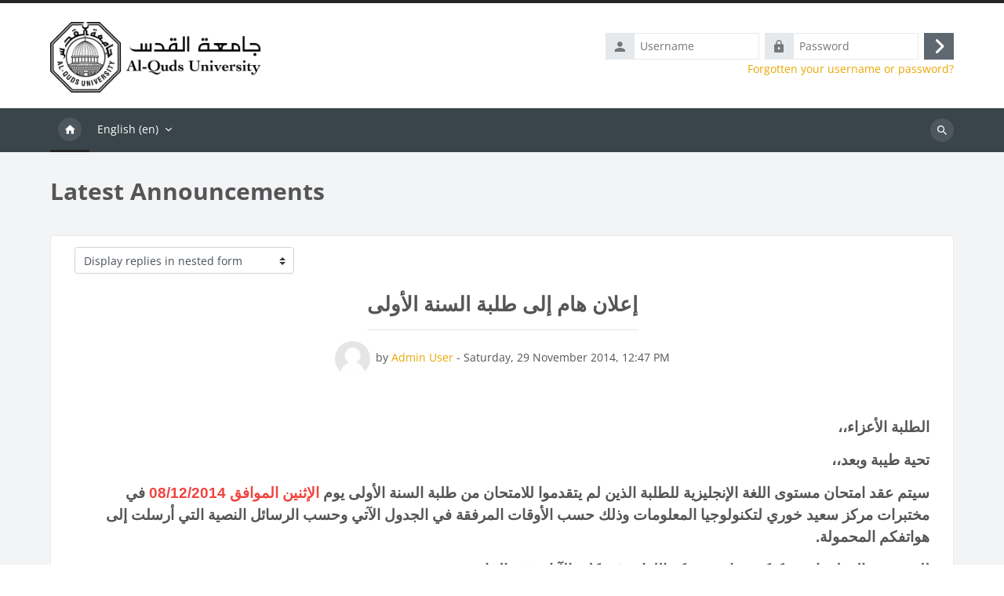

--- FILE ---
content_type: text/html; charset=utf-8
request_url: https://eclass.alquds.edu/mod/forum/discuss.php?d=2494&parent=6965
body_size: 10514
content:
<!DOCTYPE html>

<html  dir="ltr" lang="en" xml:lang="en">
<head>
    <title>E-Class: إعلان هام إلى طلبة السنة الأولى | E-Class</title>
    <link rel="shortcut icon" href="https://eclass.alquds.edu/pluginfile.php/1/core_admin/favicon/64x64/1767487913/favicon%281%29.png" />
    <!-- Global site tag (gtag.js) - Google Analytics -->
    <script async src="https://www.googletagmanager.com/gtag/js?id=G-Y0MZE127M4"></script>
    <script>
      window.dataLayer = window.dataLayer || [];
      function gtag(){dataLayer.push(arguments);}
      gtag('js', new Date());
      gtag('set', {
        
      });
      gtag('config', 'G-Y0MZE127M4');
    </script>
<meta http-equiv="Content-Type" content="text/html; charset=utf-8" />
<meta name="keywords" content="moodle, E-Class: إعلان هام إلى طلبة السنة الأولى | E-Class" />
<link rel="stylesheet" type="text/css" href="https://eclass.alquds.edu/theme/yui_combo.php?rollup/3.18.1/yui-moodlesimple-min.css" /><script id="firstthemesheet" type="text/css">/** Required in order to fix style inclusion problems in IE with YUI **/</script><link rel="stylesheet" type="text/css" href="https://eclass.alquds.edu/theme/styles.php/lambda2/1767487913_1/all" />
<link rel="stylesheet" type="text/css" href="https://eclass.alquds.edu/filter/syntaxhighlighter/styles/atom-one-light.min.css" />
<script>
//<![CDATA[
var M = {}; M.yui = {};
M.pageloadstarttime = new Date();
M.cfg = {"wwwroot":"https:\/\/eclass.alquds.edu","apibase":"https:\/\/eclass.alquds.edu\/r.php\/api","homeurl":{},"sesskey":"V0bCBYzDdB","sessiontimeout":"3600","sessiontimeoutwarning":1200,"themerev":"1767487913","slasharguments":1,"theme":"lambda2","iconsystemmodule":"core\/icon_system_fontawesome","jsrev":"1767487913","admin":"admin","svgicons":true,"usertimezone":"Asia\/Hebron","language":"en","courseId":1,"courseContextId":2,"contextid":7821,"contextInstanceId":4669,"langrev":1768442764,"templaterev":"1767487913","siteId":1,"userId":0};var yui1ConfigFn = function(me) {if(/-skin|reset|fonts|grids|base/.test(me.name)){me.type='css';me.path=me.path.replace(/\.js/,'.css');me.path=me.path.replace(/\/yui2-skin/,'/assets/skins/sam/yui2-skin')}};
var yui2ConfigFn = function(me) {var parts=me.name.replace(/^moodle-/,'').split('-'),component=parts.shift(),module=parts[0],min='-min';if(/-(skin|core)$/.test(me.name)){parts.pop();me.type='css';min=''}
if(module){var filename=parts.join('-');me.path=component+'/'+module+'/'+filename+min+'.'+me.type}else{me.path=component+'/'+component+'.'+me.type}};
YUI_config = {"debug":false,"base":"https:\/\/eclass.alquds.edu\/lib\/yuilib\/3.18.1\/","comboBase":"https:\/\/eclass.alquds.edu\/theme\/yui_combo.php?","combine":true,"filter":null,"insertBefore":"firstthemesheet","groups":{"yui2":{"base":"https:\/\/eclass.alquds.edu\/lib\/yuilib\/2in3\/2.9.0\/build\/","comboBase":"https:\/\/eclass.alquds.edu\/theme\/yui_combo.php?","combine":true,"ext":false,"root":"2in3\/2.9.0\/build\/","patterns":{"yui2-":{"group":"yui2","configFn":yui1ConfigFn}}},"moodle":{"name":"moodle","base":"https:\/\/eclass.alquds.edu\/theme\/yui_combo.php?m\/1767487913\/","combine":true,"comboBase":"https:\/\/eclass.alquds.edu\/theme\/yui_combo.php?","ext":false,"root":"m\/1767487913\/","patterns":{"moodle-":{"group":"moodle","configFn":yui2ConfigFn}},"filter":null,"modules":{"moodle-core-actionmenu":{"requires":["base","event","node-event-simulate"]},"moodle-core-chooserdialogue":{"requires":["base","panel","moodle-core-notification"]},"moodle-core-maintenancemodetimer":{"requires":["base","node"]},"moodle-core-lockscroll":{"requires":["plugin","base-build"]},"moodle-core-notification":{"requires":["moodle-core-notification-dialogue","moodle-core-notification-alert","moodle-core-notification-confirm","moodle-core-notification-exception","moodle-core-notification-ajaxexception"]},"moodle-core-notification-dialogue":{"requires":["base","node","panel","escape","event-key","dd-plugin","moodle-core-widget-focusafterclose","moodle-core-lockscroll"]},"moodle-core-notification-alert":{"requires":["moodle-core-notification-dialogue"]},"moodle-core-notification-confirm":{"requires":["moodle-core-notification-dialogue"]},"moodle-core-notification-exception":{"requires":["moodle-core-notification-dialogue"]},"moodle-core-notification-ajaxexception":{"requires":["moodle-core-notification-dialogue"]},"moodle-core-dragdrop":{"requires":["base","node","io","dom","dd","event-key","event-focus","moodle-core-notification"]},"moodle-core-event":{"requires":["event-custom"]},"moodle-core-blocks":{"requires":["base","node","io","dom","dd","dd-scroll","moodle-core-dragdrop","moodle-core-notification"]},"moodle-core-handlebars":{"condition":{"trigger":"handlebars","when":"after"}},"moodle-core_availability-form":{"requires":["base","node","event","event-delegate","panel","moodle-core-notification-dialogue","json"]},"moodle-course-categoryexpander":{"requires":["node","event-key"]},"moodle-course-management":{"requires":["base","node","io-base","moodle-core-notification-exception","json-parse","dd-constrain","dd-proxy","dd-drop","dd-delegate","node-event-delegate"]},"moodle-course-dragdrop":{"requires":["base","node","io","dom","dd","dd-scroll","moodle-core-dragdrop","moodle-core-notification","moodle-course-coursebase","moodle-course-util"]},"moodle-course-util":{"requires":["node"],"use":["moodle-course-util-base"],"submodules":{"moodle-course-util-base":{},"moodle-course-util-section":{"requires":["node","moodle-course-util-base"]},"moodle-course-util-cm":{"requires":["node","moodle-course-util-base"]}}},"moodle-form-dateselector":{"requires":["base","node","overlay","calendar"]},"moodle-form-shortforms":{"requires":["node","base","selector-css3","moodle-core-event"]},"moodle-question-chooser":{"requires":["moodle-core-chooserdialogue"]},"moodle-question-searchform":{"requires":["base","node"]},"moodle-availability_completion-form":{"requires":["base","node","event","moodle-core_availability-form"]},"moodle-availability_date-form":{"requires":["base","node","event","io","moodle-core_availability-form"]},"moodle-availability_grade-form":{"requires":["base","node","event","moodle-core_availability-form"]},"moodle-availability_group-form":{"requires":["base","node","event","moodle-core_availability-form"]},"moodle-availability_grouping-form":{"requires":["base","node","event","moodle-core_availability-form"]},"moodle-availability_profile-form":{"requires":["base","node","event","moodle-core_availability-form"]},"moodle-mod_assign-history":{"requires":["node","transition"]},"moodle-mod_attendance-groupfilter":{"requires":["base","node"]},"moodle-mod_quiz-quizbase":{"requires":["base","node"]},"moodle-mod_quiz-toolboxes":{"requires":["base","node","event","event-key","io","moodle-mod_quiz-quizbase","moodle-mod_quiz-util-slot","moodle-core-notification-ajaxexception"]},"moodle-mod_quiz-questionchooser":{"requires":["moodle-core-chooserdialogue","moodle-mod_quiz-util","querystring-parse"]},"moodle-mod_quiz-modform":{"requires":["base","node","event"]},"moodle-mod_quiz-autosave":{"requires":["base","node","event","event-valuechange","node-event-delegate","io-form","datatype-date-format"]},"moodle-mod_quiz-dragdrop":{"requires":["base","node","io","dom","dd","dd-scroll","moodle-core-dragdrop","moodle-core-notification","moodle-mod_quiz-quizbase","moodle-mod_quiz-util-base","moodle-mod_quiz-util-page","moodle-mod_quiz-util-slot","moodle-course-util"]},"moodle-mod_quiz-util":{"requires":["node","moodle-core-actionmenu"],"use":["moodle-mod_quiz-util-base"],"submodules":{"moodle-mod_quiz-util-base":{},"moodle-mod_quiz-util-slot":{"requires":["node","moodle-mod_quiz-util-base"]},"moodle-mod_quiz-util-page":{"requires":["node","moodle-mod_quiz-util-base"]}}},"moodle-message_airnotifier-toolboxes":{"requires":["base","node","io"]},"moodle-editor_atto-editor":{"requires":["node","transition","io","overlay","escape","event","event-simulate","event-custom","node-event-html5","node-event-simulate","yui-throttle","moodle-core-notification-dialogue","moodle-editor_atto-rangy","handlebars","timers","querystring-stringify"]},"moodle-editor_atto-plugin":{"requires":["node","base","escape","event","event-outside","handlebars","event-custom","timers","moodle-editor_atto-menu"]},"moodle-editor_atto-menu":{"requires":["moodle-core-notification-dialogue","node","event","event-custom"]},"moodle-editor_atto-rangy":{"requires":[]},"moodle-report_eventlist-eventfilter":{"requires":["base","event","node","node-event-delegate","datatable","autocomplete","autocomplete-filters"]},"moodle-report_loglive-fetchlogs":{"requires":["base","event","node","io","node-event-delegate"]},"moodle-gradereport_history-userselector":{"requires":["escape","event-delegate","event-key","handlebars","io-base","json-parse","moodle-core-notification-dialogue"]},"moodle-qbank_editquestion-chooser":{"requires":["moodle-core-chooserdialogue"]},"moodle-tool_lp-dragdrop-reorder":{"requires":["moodle-core-dragdrop"]},"moodle-assignfeedback_editpdf-editor":{"requires":["base","event","node","io","graphics","json","event-move","event-resize","transition","querystring-stringify-simple","moodle-core-notification-dialog","moodle-core-notification-alert","moodle-core-notification-warning","moodle-core-notification-exception","moodle-core-notification-ajaxexception"]},"moodle-atto_accessibilitychecker-button":{"requires":["color-base","moodle-editor_atto-plugin"]},"moodle-atto_accessibilityhelper-button":{"requires":["moodle-editor_atto-plugin"]},"moodle-atto_align-button":{"requires":["moodle-editor_atto-plugin"]},"moodle-atto_bold-button":{"requires":["moodle-editor_atto-plugin"]},"moodle-atto_charmap-button":{"requires":["moodle-editor_atto-plugin"]},"moodle-atto_clear-button":{"requires":["moodle-editor_atto-plugin"]},"moodle-atto_collapse-button":{"requires":["moodle-editor_atto-plugin"]},"moodle-atto_emojipicker-button":{"requires":["moodle-editor_atto-plugin"]},"moodle-atto_emoticon-button":{"requires":["moodle-editor_atto-plugin"]},"moodle-atto_equation-button":{"requires":["moodle-editor_atto-plugin","moodle-core-event","io","event-valuechange","tabview","array-extras"]},"moodle-atto_h5p-button":{"requires":["moodle-editor_atto-plugin"]},"moodle-atto_html-button":{"requires":["promise","moodle-editor_atto-plugin","moodle-atto_html-beautify","moodle-atto_html-codemirror","event-valuechange"]},"moodle-atto_html-codemirror":{"requires":["moodle-atto_html-codemirror-skin"]},"moodle-atto_html-beautify":{},"moodle-atto_image-button":{"requires":["moodle-editor_atto-plugin"]},"moodle-atto_indent-button":{"requires":["moodle-editor_atto-plugin"]},"moodle-atto_italic-button":{"requires":["moodle-editor_atto-plugin"]},"moodle-atto_link-button":{"requires":["moodle-editor_atto-plugin"]},"moodle-atto_managefiles-button":{"requires":["moodle-editor_atto-plugin"]},"moodle-atto_managefiles-usedfiles":{"requires":["node","escape"]},"moodle-atto_media-button":{"requires":["moodle-editor_atto-plugin","moodle-form-shortforms"]},"moodle-atto_noautolink-button":{"requires":["moodle-editor_atto-plugin"]},"moodle-atto_orderedlist-button":{"requires":["moodle-editor_atto-plugin"]},"moodle-atto_recordrtc-recording":{"requires":["moodle-atto_recordrtc-button"]},"moodle-atto_recordrtc-button":{"requires":["moodle-editor_atto-plugin","moodle-atto_recordrtc-recording"]},"moodle-atto_rtl-button":{"requires":["moodle-editor_atto-plugin"]},"moodle-atto_strike-button":{"requires":["moodle-editor_atto-plugin"]},"moodle-atto_subscript-button":{"requires":["moodle-editor_atto-plugin"]},"moodle-atto_superscript-button":{"requires":["moodle-editor_atto-plugin"]},"moodle-atto_table-button":{"requires":["moodle-editor_atto-plugin","moodle-editor_atto-menu","event","event-valuechange"]},"moodle-atto_title-button":{"requires":["moodle-editor_atto-plugin"]},"moodle-atto_underline-button":{"requires":["moodle-editor_atto-plugin"]},"moodle-atto_undo-button":{"requires":["moodle-editor_atto-plugin"]},"moodle-atto_unorderedlist-button":{"requires":["moodle-editor_atto-plugin"]},"moodle-atto_wiris-button":{"requires":["moodle-editor_atto-plugin","get"]},"moodle-atto_wordimport-button":{"requires":["moodle-editor_atto-plugin"]}}},"gallery":{"name":"gallery","base":"https:\/\/eclass.alquds.edu\/lib\/yuilib\/gallery\/","combine":true,"comboBase":"https:\/\/eclass.alquds.edu\/theme\/yui_combo.php?","ext":false,"root":"gallery\/1767487913\/","patterns":{"gallery-":{"group":"gallery"}}}},"modules":{"core_filepicker":{"name":"core_filepicker","fullpath":"https:\/\/eclass.alquds.edu\/lib\/javascript.php\/1767487913\/repository\/filepicker.js","requires":["base","node","node-event-simulate","json","async-queue","io-base","io-upload-iframe","io-form","yui2-treeview","panel","cookie","datatable","datatable-sort","resize-plugin","dd-plugin","escape","moodle-core_filepicker","moodle-core-notification-dialogue"]},"core_comment":{"name":"core_comment","fullpath":"https:\/\/eclass.alquds.edu\/lib\/javascript.php\/1767487913\/comment\/comment.js","requires":["base","io-base","node","json","yui2-animation","overlay","escape"]}},"logInclude":[],"logExclude":[],"logLevel":null};
M.yui.loader = {modules: {}};

//]]>
</script>

	
    <meta name="viewport" content="width=device-width, initial-scale=1.0">
</head>
<body  id="page-mod-forum-discuss" class="format-site  path-mod path-mod-forum chrome dir-ltr lang-en yui-skin-sam yui3-skin-sam eclass-alquds-edu pagelayout-incourse course-1 context-7821 cmid-4669 cm-type-forum notloggedin theme lambda m-45 layout-full blockstyle-01 page-header-style-01 header-style-0">
<div class="wrapper-lambda-outer">
<div class="toast-wrapper mx-auto py-0 fixed-top" role="status" aria-live="polite"></div>
<div id="page-wrapper-outer">

    <div>
    <a class="sr-only sr-only-focusable" href="#maincontent">Skip to main content</a>
</div><script src="https://eclass.alquds.edu/lib/javascript.php/1767487913/lib/polyfills/polyfill.js"></script>
<script src="https://eclass.alquds.edu/theme/yui_combo.php?rollup/3.18.1/yui-moodlesimple-min.js"></script><script src="https://eclass.alquds.edu/theme/jquery.php/core/jquery-3.7.1.min.js"></script>
<script src="https://eclass.alquds.edu/lib/javascript.php/1767487913/lib/javascript-static.js"></script>
<script src="https://eclass.alquds.edu/theme/javascript.php/lambda2/1767487913/head"></script>
<script>
//<![CDATA[
document.body.className += ' jsenabled';
//]]>
</script>


    

<div id="page" data-region="mainpage" data-usertour="scroller" class="drawers   drag-container">
<div id="page-top"></div>
<div class="wrapper-lambda">

	    
	    <header id="main-header" class="clearfix top style-0">
	    
	    	
	    	<div id="header-logo">
	    		<div class="row">
	    			<div class="col-md-6">
	    					<a href="https://eclass.alquds.edu" class="logo"><img src="https://eclass.alquds.edu/pluginfile.php/1/core_admin/logo/0x200/1767487913/AQU%20Logo%20Eng..png" alt="E-Class"></a>
	    			</div>
	    			<div class="col-md-6 login-header">
	    				<div class="profileblock">
	    						<form class="navbar-form pull-right" method="post" action="https://eclass.alquds.edu/login/index.php">
									<div id="block-login">
										<div class="user-form">
											<div id="user"><i class="lambda icon-person" aria-hidden="true"></i></div>
											<label for="inputName" class="lambda-sr-only">Username</label>
											<input type="hidden" name="logintoken" value="wAg95eNtpGZuhojHsfCVkZiLbsOUrPKr" />
											<input id="inputName" type="text" name="username" placeholder="Username" class="mr-2">
										</div>
										<div class="pw-form">
											<div id="pass"><i class="lambda icon-https" aria-hidden="true"></i></div>
											<label for="inputPassword" class="lambda-sr-only">Password</label>
											<input id="inputPassword" type="password" name="password" placeholder="Password" class="mr-2">
											<button type="submit" id="submit"><span class="lambda-sr-only">Log in</span><i class="fa fa-angle-right" aria-hidden="true"></i></button>
										</div>
									</div>
									<div class="forgotpass"><a target="_self" href="https://eclass.alquds.edu/login/forgot_password.php">Forgotten your username or password?</a></div>
									</form>
	    				</div>
	    			</div>
	    		</div>
	    	</div>
	    </header>
	    
	    <header class="lambda-nav style-0">
	            <nav class="navbar navbar-expand">
	    			<div class="menu">
	            		<nav class="moremenu navigation">
	            		    <ul id="moremenu-6979807432b4b-navbar-nav" role="menubar" class="nav more-nav navbar-nav">
	            		                <li data-key="home" class="nav-item" role="none" data-forceintomoremenu="false">
	            		                            <a role="menuitem" class="nav-link active "
	            		                                href="https://eclass.alquds.edu/"
	            		                                
	            		                                aria-current="true"
	            		                                data-disableactive="true"
	            		                                
	            		                            >
	            		                                Home
	            		                            </a>
	            		                </li>
	            		        <li role="none" class="nav-item dropdown dropdownmoremenu d-none" data-region="morebutton">
	            		            <a class="dropdown-toggle nav-link " href="#" id="moremenu-dropdown-6979807432b4b" role="menuitem" data-toggle="dropdown" aria-haspopup="true" aria-expanded="false" tabindex="-1">
	            		                More
	            		            </a>
	            		            <ul class="dropdown-menu dropdown-menu-left" data-region="moredropdown" aria-labelledby="moremenu-dropdown-6979807432b4b" role="menu">
	            		            </ul>
	            		        </li>
	            		    </ul>
	            		</nav>
	                		
	                		<div class="langmenu navigation">
	                		    <ul id="nav-langmenu" class="nav more-nav navbar-nav">
	                		        <li class="dropdown nav-item" role="none">
	                		            <a class="dropdown-toggle nav-link"  role="menuitem" data-toggle="dropdown" aria-label="Language" aria-haspopup="true" aria-expanded="false" href="#" aria-controls="drop-down-langmenu" tabindex="-1">
	                		                English ‎(en)‎
	                		                <b class="caret"></b>
	                		            </a>
	                		            <div class="dropdown-menu" role="menu" id="drop-down-langmenu" aria-labelledby="drop-down-langmenu">
	                		                        <a href="#" class="dropdown-item" role="menuitem" aria-current="true"
	                		                                >
	                		                            English ‎(en)‎
	                		                        </a>
	                		                        <a href="https://eclass.alquds.edu/mod/forum/discuss.php?d=2494&amp;parent=6965&amp;lang=ar" class="dropdown-item" role="menuitem" 
	                		                                lang="ar" >
	                		                            العربية ‎(ar)‎
	                		                        </a>
	                		            </div>
	                		        </li>
	                		    </ul>
	                		</div>	    			</div>
	    			<div class="d-flex">
	    			
	    				<div class="search-margin"></div>
	    				<div class="lambda-search-bar">
	    					<form id="lambda-navbarsearch-form" autocomplete="off" method="get" action="https://eclass.alquds.edu/search/index.php" >
							<div class="search-container">
								<i class="lambda icon-search1" aria-hidden="true"></i>
								<input id="navbarsearchbox" type="text" name="q" data-region="input" autocomplete="off" aria-label="Search" placeholder="Search">
								<label for="navbarsearchbox" class="lambda-sr-only">Search</label>
							</div>
						</form>
	    				</div>
	    			</div>
	            </nav>
	    </header>


    <div class="drawer-toggles d-flex">
    </div>

    <div id="lambda-incourse-header">
        <header id="page-header" class="header-maxwidth d-print-none">
    <div class="w-100">
        <div class="d-flex flex-wrap">
            <div id="page-navbar">
                <nav aria-label="Navigation bar">
    <ol class="breadcrumb"></ol>
</nav>
            </div>
            <div class="ms-auto d-flex">
                
            </div>
            <div id="course-header">
                
            </div>
        </div>
        <div class="d-flex align-items-center">
            <div class="me-auto d-flex flex-column">
                <div>
                    <div class="page-context-header d-flex flex-wrap align-items-center mb-2">
    <div class="page-header-image">
        <div class="collaboration activityiconcontainer icon-size-6 modicon_forum"><img class="icon activityicon " aria-hidden="true" src="https://eclass.alquds.edu/theme/image.php/lambda2/forum/1767487913/monologo?filtericon=1" alt="" /></div>
    </div>
    <div class="page-header-headings">
        <h1 class="h2 mb-0"> Latest Announcements</h1>
    </div>
</div>
                </div>
                <div>
                </div>
            </div>
            <div class="header-actions-container ms-auto" data-region="header-actions-container">
                <div class="header-action ms-2"></div>
            </div>
        </div>
    </div>
</header>
            <div id="region-main-settings-menu" class="d-print-none">
                <div>  </div>
            </div>
    </div>
    
    <div id="page-content" class="row">
    
        <div id="region-main-box" class="col-xs-12 col-12">
            <section id="region-main">
                <div class="card card-block">
                    <div role="main"><h3 class="discussionname">إعلان هام إلى طلبة السنة الأولى</h3><div id="discussion-container-697980743bbe069798074342a04" data-content="forum-discussion">
    <div class="discussion-nav clearfix"><ul><li class="prev-discussion"><a aria-label="Previous discussion: إعلان هام لطلبة كلية الإدارة والاقتصاد بخصوص مساق مهارات استخدام الحاسوب" class="btn btn-link" href="https://eclass.alquds.edu/mod/forum/discuss.php?d=2430">&#x25C0;&#xFE0E; إعلان هام لطلبة كلية الإدارة والاقتصاد بخصوص مساق مهارات استخدام الحاسوب</a></li><li class="next-discussion"><a aria-label="Next discussion: إعلان هام جداً لطلبة مساق مهارات الحاسوب" class="btn btn-link" href="https://eclass.alquds.edu/mod/forum/discuss.php?d=2523">إعلان هام جداً لطلبة مساق مهارات الحاسوب &#x25B6;&#xFE0E;</a></li></ul></div>

    <div class="d-flex flex-column flex-sm-row mb-1">
        <div></div>
        <div class=""><div class="singleselect d-inline-block">
    <form method="get" action="https://eclass.alquds.edu/mod/forum/discuss.php" id="mode">
            <input type="hidden" name="d" value="2494">
            <label for="single_select69798074342a03" class="accesshide">
                Display mode
            </label>
        <select  id="single_select69798074342a03" class="custom-select singleselect" name="mode"
                 >
                    <option  value="1" >Display replies flat, with oldest first</option>
                    <option  value="-1" >Display replies flat, with newest first</option>
                    <option  value="2" >Display replies in threaded form</option>
                    <option  value="3" selected>Display replies in nested form</option>
        </select>
        <noscript>
            <input type="submit" class="btn btn-secondary ms-1" value="Go">
        </noscript>
    </form>
</div></div>
        <div class="ms-2"></div>
    </div>


<article
        id="p6965"
        class="forum-post-container mb-2 lambda-fpc"
        data-post-id="6965"
        data-region="post"
        data-target="6965-target"
        tabindex="0"
        aria-labelledby="post-header-6965-697980743a70669798074342a02"
        aria-describedby="post-content-6965"
    >
        <div
            class="d-flex forumpost-wrapper focus-target  firstpost starter"
            aria-label='إعلان هام إلى طلبة السنة الأولى by Admin User'
            data-post-id="6965" data-content="forum-post"
        >
            
    
            <div class="d-flex flex-column w-100"  data-region-content="forum-post-core">
    
    
                <div class="discussion-post-heading">
                        <h3 class="post-heading my-3" data-region-content="forum-post-core-subject" data-reply-subject="Re: إعلان هام إلى طلبة السنة الأولى" >إعلان هام إلى طلبة السنة الأولى</h3>
                </div>
    
                <div class="d-flex body-content-container">
                    <div class="no-overflow w-100 content-alignment-container">
                            <div class="author-time-info">
                                <i class="maincolor lambda icon-info" aria-hidden="true"></i><span>by <a href="https://eclass.alquds.edu/user/view.php?id=2&course=1">Admin User</a> - <time datetime="2014-11-29T12:47:01+02:00">Saturday, 29 November 2014, 12:47 PM</time></span>
                            </div>
                        <div id="post-content-6965" class="post-content-container">
                            <div class="shortmessage">
                                <p dir="rtl"></p><p style="text-align:right;"></p>
<p style="text-align:right;" dir="rtl">

  </p><p dir="rtl" style="line-height:150%;text-align:right;"><b><span style="font-size:14pt;line-height:150%;font-family:Arial, sans-serif;" xml:lang="ar-sa" lang="ar-sa">الطلبة
الأعزاء،،</span></b>
  </p>

  <p dir="rtl" style="line-height:150%;text-align:right;"><b><span style="font-size:14pt;line-height:150%;font-family:Arial, sans-serif;" xml:lang="ar-sa" lang="ar-sa">تحية
طيبة وبعد،،</span></b>
  </p>

  <p dir="rtl" style="line-height:150%;text-align:right;"><b><span style="font-size:14pt;line-height:150%;font-family:Arial, sans-serif;" xml:lang="ar-sa" lang="ar-sa">سيتم عقد
امتحان مستوى اللغة الإنجليزية للطلبة الذين لم يتقدموا للامتحان من طلبة السنة
الأولى يوم <span style="color:rgb(239,69,64);">الإثنين ...</span></span></b></p>
                                <p class="readmore"><a
                                    data-region="post-action"
                                    href="https://eclass.alquds.edu/mod/forum/discuss.php?d=2494#p6965"
                                    class="btn btn-primary post-read-more"
                                    title="more"
                                    aria-label="more"
                                    >
                                    more...
                                </a></p>
                            </div>
                            <div class="fullmessage">
                                <p dir="rtl"></p><p style="text-align:right;"></p>
<p style="text-align:right;" dir="rtl">

  </p><p dir="rtl" style="line-height:150%;text-align:right;"><b><span style="font-size:14pt;line-height:150%;font-family:Arial, sans-serif;" xml:lang="ar-sa" lang="ar-sa">الطلبة
الأعزاء،،</span></b>
  </p>

  <p dir="rtl" style="line-height:150%;text-align:right;"><b><span style="font-size:14pt;line-height:150%;font-family:Arial, sans-serif;" xml:lang="ar-sa" lang="ar-sa">تحية
طيبة وبعد،،</span></b>
  </p>

  <p dir="rtl" style="line-height:150%;text-align:right;"><b><span style="font-size:14pt;line-height:150%;font-family:Arial, sans-serif;" xml:lang="ar-sa" lang="ar-sa">سيتم عقد
امتحان مستوى اللغة الإنجليزية للطلبة الذين لم يتقدموا للامتحان من طلبة السنة
الأولى يوم <span style="color:rgb(239,69,64);">الإثنين الموافق 08/12/2014</span> في مختبرات مركز سعيد خوري لتكنولوجيا
المعلومات وذلك حسب الأوقات المرفقة في الجدول الآتي وحسب الرسائل النصية التي أرسلت إلى هواتفكم المحمولة.</span></b>
  </p>

  <p dir="rtl" style="line-height:150%;text-align:right;"><u><b><span style="font-size:14pt;line-height:150%;font-family:Arial, sans-serif;" xml:lang="ar-sa" lang="ar-sa">للمزيد
من المعلومات يمكنكم مراجعة مركز اللغات في كلية الآداب في الجامعة.</span></b></u>
  </p>

  <div style="text-align:right;"><b><span dir="rtl" style="font-size:14pt;line-height:107%;font-family:Arial, sans-serif;" xml:lang="ar-sa" lang="ar-sa">بالتوفيق للجميع،،</span></b></div>
<p style="text-align:right;"></p>
                            </div>
                        </div>
    
    
    
                            
    
                                    <div>
                                        <a
                                            href="https://eclass.alquds.edu/pluginfile.php/7821/mod_forum/attachment/6965/ELPT%20Students%202014.pdf?forcedownload=1"
                                            aria-label="Attachment ELPT Students 2014.pdf"
                                        >
                                            <img class="icon " alt="" aria-hidden="true" src="https://eclass.alquds.edu/theme/image.php/lambda2/core/1767487913/f/pdf" /> ELPT Students 2014.pdf
                                        </a>
                                    </div>
    
                                <div class="d-flex flex-wrap post-actions">
                                        <div
                                            class="post-actions d-flex align-self-end justify-content-end flex-wrap ml-auto"
                                            data-region="post-actions-container"
                                            role="menubar"
                                            aria-label='إعلان هام إلى طلبة السنة الأولى by Admin User'
                                            aria-controls="p6965"
                                        >
                                                    <a
                                                        data-region="post-action"
                                                        href="https://eclass.alquds.edu/mod/forum/discuss.php?d=2494#p6965"
                                                        class="btn btn-link"
                                                        title="Permanent link to this post"
                                                        aria-label="Permanent link to this post"
                                                        role="menuitem"
                                                    >
                                                        Permalink
                                                    </a>
                                        </div>
                                </div>
    
                            
                    </div>
                </div>
    
                <div id="post-footer-6965-697980743a70669798074342a02" class="mb-3 post-footer d-flex">
                            <div class="mr-2" style="width: 45px;">
                                    <img
                                        class="rounded-circle w-100"
                                        src="https://eclass.alquds.edu/theme/image.php/lambda2/core/1767487913/u/f1"
                                        alt="Picture of Admin User"
                                        aria-hidden="true"
                                        title="Picture of Admin User"
                                    >
                            </div>
                    <div class="d-flex flex-column">
    
                            <div class="mb-3" tabindex="-1">
                                by <a href="https://eclass.alquds.edu/user/view.php?id=2&course=1">Admin User</a> - <time datetime="2014-11-29T12:47:01+02:00">Saturday, 29 November 2014, 12:47 PM</time>
                        </div>
                            <span class="sr-only">Number of replies: 0</span>
                    </div>
                </div>
            
            </div>
        </div>
    
        <div class="indent" data-region="replies-container">
        </div>
    </article>

<div class="discussion-nav clearfix"><ul><li class="prev-discussion"><a aria-label="Previous discussion: إعلان هام لطلبة كلية الإدارة والاقتصاد بخصوص مساق مهارات استخدام الحاسوب" class="btn btn-link" href="https://eclass.alquds.edu/mod/forum/discuss.php?d=2430">&#x25C0;&#xFE0E; إعلان هام لطلبة كلية الإدارة والاقتصاد بخصوص مساق مهارات استخدام الحاسوب</a></li><li class="next-discussion"><a aria-label="Next discussion: إعلان هام جداً لطلبة مساق مهارات الحاسوب" class="btn btn-link" href="https://eclass.alquds.edu/mod/forum/discuss.php?d=2523">إعلان هام جداً لطلبة مساق مهارات الحاسوب &#x25B6;&#xFE0E;</a></li></ul></div>
</div></div>
                        <div class="col-xs-12 col-12">
	                        <ul class = "lambda-sharebuttons"><li class="share-button facebook"><a href="https://www.facebook.com/sharer/sharer.php?uhttps://eclass.alquds.edu/mod/forum/discuss.php?d=2494&parent=6965"><i class="fa fa-facebook" aria-hidden="true"></i> Facebook</a></li><li class="share-button twitter-x"><a href="https://twitter.com/intent/tweet?text=E-Class Platform - نظام الصف الإلكتروني&amp;url=https://eclass.alquds.edu/mod/forum/discuss.php?d=2494&parent=6965"><i class="lambda icon-x-twitter" aria-hidden="true"></i> Share on X</a></li><li class="share-button whatsapp"><a href="whatsapp://send?text=E-Class Platform - نظام الصف الإلكتروني%20https://eclass.alquds.edu/mod/forum/discuss.php?d=2494&parent=6965"><i class="fa fa-whatsapp" aria-hidden="true"></i> Whatsapp</a></li><li class="share-button linkedin"><a href="https://www.linkedin.com/shareArticle?mini=true&amp;summary=&amp;title=E-Class Platform - نظام الصف الإلكتروني&amp;url=https://eclass.alquds.edu/mod/forum/discuss.php?d=2494&parent=6965"><i class="fa fa-linkedin" aria-hidden="true"></i> LinkedIn</a></li><li class="share-button pinterest"><a href="http://pinterest.com/pin/create/button/?url=https://eclass.alquds.edu/mod/forum/discuss.php?d=2494&parent=6965&media=https://eclass.alquds.edu/pluginfile.php/1/core_admin/logo/0x200/1767487913/AQU%20Logo%20Eng..png&description=E-Class Platform - نظام الصف الإلكتروني"><i class="fa fa-pinterest" aria-hidden="true"></i> pinterest</a></li></ul>
                        </div>
                        <p class="text-center mt-4 lambda-btc"><a class="btn btn-primary" href="https://eclass.alquds.edu/course/view.php?id=1">Back to Course</a></p>
                    
                </div>
            </section>
        </div>
    </div>


<a id="sticky-to-top" href="#page-top" uk-totop uk-scroll></a>
<footer id="page-footer" class="lambda-page-footer">
    
	
	                        <div class="footer-blocks">
	                            <div class="container-fluid">
									<div class="row">
										<div class="col-md-3">
											<section data-region="footer-left" class="hidden-print">
												<div class="block-pos-desc"><span>Footer (Left)</span></div>
												
												<aside id="block-region-footer-left" class="block-region" data-blockregion="footer-left" data-droptarget="1" aria-labelledby="footer-left-block-region-heading"><h2 class="sr-only" id="footer-left-block-region-heading">Blocks</h2></aside>
											</section>
										</div>
										<div class="col-md-3">
											<section data-region="footer-middle" class="hidden-print">
												<div class="block-pos-desc"><span>Footer (Middle)</span></div>
												
												<aside id="block-region-footer-middle" class="block-region" data-blockregion="footer-middle" data-droptarget="1" aria-labelledby="footer-middle-block-region-heading"><h2 class="sr-only" id="footer-middle-block-region-heading">Blocks</h2></aside>
											</section>
										</div>
										<div class="col-md-3">
											<section data-region="footer-middle-2" class="hidden-print">
												<div class="block-pos-desc"><span>Footer (Middle 2)</span></div>
												
												<aside id="block-region-footer-middle-2" class="block-region" data-blockregion="footer-middle-2" data-droptarget="1" aria-labelledby="footer-middle-2-block-region-heading"><h2 class="sr-only" id="footer-middle-2-block-region-heading">Blocks</h2></aside>
											</section>
										</div>
										<div class="col-md-3">
											<section data-region="footer-right" class="hidden-print">
												<div class="block-pos-desc"><span>Footer (Right)</span></div>
												
												<aside id="block-region-footer-right" class="block-region" data-blockregion="footer-right" data-droptarget="1" aria-labelledby="footer-right-block-region-heading"><h2 class="sr-only" id="footer-right-block-region-heading">Blocks</h2></aside>
											</section>
										</div>
									</div>
								
	
								
								
	                            </div>
	                        </div>
	
	<div class="footer-bottom">	
        <div class="container-fluid">
            <div id="course-footer" class="row">
                <div class="col-12">
                    

			            

			            <div style="text-align: left; font-size: 12px; color: #666; margin-top: 10px;"><span style="font-style: italic;"> Powered by <a style="color: #0073aa; text-decoration: none;" href="https://moodle.org" target="_blank" rel="noopener">Moodle</a> </span> | All Rights Reserved © <span style="font-weight: 600;">Al-Quds University</span></div>

		
                    <div class="logininfo">You are not logged in. (<a href="https://eclass.alquds.edu/login/index.php">Log in</a>)</div>
                    <div class="tool_usertours-resettourcontainer"></div>
        
                    
                    <script>
//<![CDATA[
var require = {
    baseUrl : 'https://eclass.alquds.edu/lib/requirejs.php/1767487913/',
    // We only support AMD modules with an explicit define() statement.
    enforceDefine: true,
    skipDataMain: true,
    waitSeconds : 0,

    paths: {
        jquery: 'https://eclass.alquds.edu/lib/javascript.php/1767487913/lib/jquery/jquery-3.7.1.min',
        jqueryui: 'https://eclass.alquds.edu/lib/javascript.php/1767487913/lib/jquery/ui-1.13.2/jquery-ui.min',
        jqueryprivate: 'https://eclass.alquds.edu/lib/javascript.php/1767487913/lib/requirejs/jquery-private'
    },

    // Custom jquery config map.
    map: {
      // '*' means all modules will get 'jqueryprivate'
      // for their 'jquery' dependency.
      '*': { jquery: 'jqueryprivate' },

      // 'jquery-private' wants the real jQuery module
      // though. If this line was not here, there would
      // be an unresolvable cyclic dependency.
      jqueryprivate: { jquery: 'jquery' }
    }
};

//]]>
</script>
<script src="https://eclass.alquds.edu/lib/javascript.php/1767487913/lib/requirejs/require.min.js"></script>
<script>
//<![CDATA[
M.util.js_pending("core/first");
require(['core/first'], function() {
require(['core/prefetch'])
;
require(["media_videojs/loader"], function(loader) {
    loader.setUp('en');
});;
M.util.js_pending('filter_mathjaxloader/loader'); require(['filter_mathjaxloader/loader'], function(amd) {amd.configure({"mathjaxconfig":"MathJax.Hub.Config({\r\n    config: [\"Accessible.js\", \"Safe.js\"],\r\n    errorSettings: { message: [\"!\"] },\r\n    skipStartupTypeset: true,\r\n    messageStyle: \"none\"\r\n});\r\n","lang":"en"}); M.util.js_complete('filter_mathjaxloader/loader');});;
M.util.js_pending('filter_syntaxhighlighter/hljs'); require(['filter_syntaxhighlighter/hljs'], function(amd) {amd.initHighlighting(); M.util.js_complete('filter_syntaxhighlighter/hljs');});;
M.util.js_pending('filter_syntaxhighlighter/hljs'); require(['filter_syntaxhighlighter/hljs'], function(amd) {amd.initHighlighting(); M.util.js_complete('filter_syntaxhighlighter/hljs');});;
M.util.js_pending('filter_syntaxhighlighter/hljs'); require(['filter_syntaxhighlighter/hljs'], function(amd) {amd.initHighlighting(); M.util.js_complete('filter_syntaxhighlighter/hljs');});;
M.util.js_pending('filter_syntaxhighlighter/hljs'); require(['filter_syntaxhighlighter/hljs'], function(amd) {amd.initHighlighting(); M.util.js_complete('filter_syntaxhighlighter/hljs');});;
M.util.js_pending('filter_syntaxhighlighter/hljs'); require(['filter_syntaxhighlighter/hljs'], function(amd) {amd.initHighlighting(); M.util.js_complete('filter_syntaxhighlighter/hljs');});;
M.util.js_pending('filter_syntaxhighlighter/hljs'); require(['filter_syntaxhighlighter/hljs'], function(amd) {amd.initHighlighting(); M.util.js_complete('filter_syntaxhighlighter/hljs');});;
M.util.js_pending('filter_syntaxhighlighter/hljs'); require(['filter_syntaxhighlighter/hljs'], function(amd) {amd.initHighlighting(); M.util.js_complete('filter_syntaxhighlighter/hljs');});;
M.util.js_pending('filter_syntaxhighlighter/hljs'); require(['filter_syntaxhighlighter/hljs'], function(amd) {amd.initHighlighting(); M.util.js_complete('filter_syntaxhighlighter/hljs');});;
M.util.js_pending('filter_syntaxhighlighter/hljs'); require(['filter_syntaxhighlighter/hljs'], function(amd) {amd.initHighlighting(); M.util.js_complete('filter_syntaxhighlighter/hljs');});;
M.util.js_pending('filter_syntaxhighlighter/hljs'); require(['filter_syntaxhighlighter/hljs'], function(amd) {amd.initHighlighting(); M.util.js_complete('filter_syntaxhighlighter/hljs');});;
M.util.js_pending('filter_syntaxhighlighter/hljs'); require(['filter_syntaxhighlighter/hljs'], function(amd) {amd.initHighlighting(); M.util.js_complete('filter_syntaxhighlighter/hljs');});;
M.util.js_pending('filter_syntaxhighlighter/hljs'); require(['filter_syntaxhighlighter/hljs'], function(amd) {amd.initHighlighting(); M.util.js_complete('filter_syntaxhighlighter/hljs');});;
M.util.js_pending('filter_syntaxhighlighter/hljs'); require(['filter_syntaxhighlighter/hljs'], function(amd) {amd.initHighlighting(); M.util.js_complete('filter_syntaxhighlighter/hljs');});;
M.util.js_pending('filter_syntaxhighlighter/hljs'); require(['filter_syntaxhighlighter/hljs'], function(amd) {amd.initHighlighting(); M.util.js_complete('filter_syntaxhighlighter/hljs');});;
M.util.js_pending('filter_syntaxhighlighter/hljs'); require(['filter_syntaxhighlighter/hljs'], function(amd) {amd.initHighlighting(); M.util.js_complete('filter_syntaxhighlighter/hljs');});;
M.util.js_pending('block_settings/settingsblock'); require(['block_settings/settingsblock'], function(amd) {amd.init("1071209", null); M.util.js_complete('block_settings/settingsblock');});;
M.util.js_pending('filter_syntaxhighlighter/hljs'); require(['filter_syntaxhighlighter/hljs'], function(amd) {amd.initHighlighting(); M.util.js_complete('filter_syntaxhighlighter/hljs');});;
M.util.js_pending('filter_syntaxhighlighter/hljs'); require(['filter_syntaxhighlighter/hljs'], function(amd) {amd.initHighlighting(); M.util.js_complete('filter_syntaxhighlighter/hljs');});;
M.util.js_pending('filter_syntaxhighlighter/hljs'); require(['filter_syntaxhighlighter/hljs'], function(amd) {amd.initHighlighting(); M.util.js_complete('filter_syntaxhighlighter/hljs');});;

    require(['core/moremenu'], function(moremenu) {
        moremenu(document.querySelector('#moremenu-6979807432b4b-navbar-nav'));
    });
;

M.util.js_pending('theme_boost/loader');
require(['theme_boost/loader', 'theme_boost/drawer'], function(Loader, Drawer) {
    Drawer.init();
    M.util.js_complete('theme_boost/loader');
});
;
M.util.js_pending('filter_syntaxhighlighter/hljs'); require(['filter_syntaxhighlighter/hljs'], function(amd) {amd.initHighlighting(); M.util.js_complete('filter_syntaxhighlighter/hljs');});;
M.util.js_pending('filter_syntaxhighlighter/hljs'); require(['filter_syntaxhighlighter/hljs'], function(amd) {amd.initHighlighting(); M.util.js_complete('filter_syntaxhighlighter/hljs');});;
M.util.js_pending('filter_syntaxhighlighter/hljs'); require(['filter_syntaxhighlighter/hljs'], function(amd) {amd.initHighlighting(); M.util.js_complete('filter_syntaxhighlighter/hljs');});;
M.util.js_pending('filter_syntaxhighlighter/hljs'); require(['filter_syntaxhighlighter/hljs'], function(amd) {amd.initHighlighting(); M.util.js_complete('filter_syntaxhighlighter/hljs');});;

require(['jquery', 'core/custom_interaction_events'], function($, CustomEvents) {
    CustomEvents.define('#single_select69798074342a03', [CustomEvents.events.accessibleChange]);
    $('#single_select69798074342a03').on(CustomEvents.events.accessibleChange, function() {
        var ignore = $(this).find(':selected').attr('data-ignore');
        if (typeof ignore === typeof undefined) {
            $('#mode').submit();
        }
    });
});
;
M.util.js_pending('filter_syntaxhighlighter/hljs'); require(['filter_syntaxhighlighter/hljs'], function(amd) {amd.initHighlighting(); M.util.js_complete('filter_syntaxhighlighter/hljs');});;
M.util.js_pending('filter_syntaxhighlighter/hljs'); require(['filter_syntaxhighlighter/hljs'], function(amd) {amd.initHighlighting(); M.util.js_complete('filter_syntaxhighlighter/hljs');});;

require(
[
    'jquery',
    'core/templates',
    'mod_forum/discussion',
    'mod_forum/posts_list',
    'mod_forum/lock_toggle',
    'mod_forum/favourite_toggle',
    'mod_forum/pin_toggle',
    'mod_forum/subscription_toggle'
],
function(
    $,
    Templates,
    Discussion,
    PostsList,
    LockToggle,
    FavouriteToggle,
    Pin,
    SubscribeToggle
) {
    var root = $("[data-content='forum-discussion']");
    Discussion.init(root);
    PostsList.init(root, "");
    root = $('[data-container="discussion-tools"]');
    LockToggle.init(root, true);
    FavouriteToggle.init(root, true, function(toggleElement, context) {
        return Templates.render('mod_forum/discussion_favourite_toggle', context)
            .then(function(html, js) {
                return Templates.replaceNode(toggleElement, html, js);
            });
    });
    Pin.init(root, true, function(toggleElement, context) {
        return Templates.render('mod_forum/discussion_pin_toggle', context)
            .then(function(html, js) {
                return Templates.replaceNode(toggleElement, html, js);
            });
    });
    SubscribeToggle.init(root, true, function(toggleElement, context) {
        return Templates.render('mod_forum/discussion_subscription_toggle', context)
            .then(function(html, js) {
                return Templates.replaceNode(toggleElement, html, js);
            });
    });
});
;
M.util.js_pending('core/notification'); require(['core/notification'], function(amd) {amd.init(7821, []); M.util.js_complete('core/notification');});;
M.util.js_pending('core/log'); require(['core/log'], function(amd) {amd.setConfig({"level":"warn"}); M.util.js_complete('core/log');});;
M.util.js_pending('core/page_global'); require(['core/page_global'], function(amd) {amd.init(); M.util.js_complete('core/page_global');});;
M.util.js_pending('core/utility'); require(['core/utility'], function(amd) {M.util.js_complete('core/utility');});;
M.util.js_pending('core/storage_validation'); require(['core/storage_validation'], function(amd) {amd.init(null); M.util.js_complete('core/storage_validation');});
    M.util.js_complete("core/first");
});
//]]>
</script>
<script src="https://cdn.jsdelivr.net/npm/mathjax@2.7.9/MathJax.js?delayStartupUntil=configured"></script>
<script src="https://eclass.alquds.edu/theme/javascript.php/lambda2/1767487913/footer"></script>
<script>
//<![CDATA[
M.str = {"moodle":{"lastmodified":"Last modified","name":"Name","error":"Error","info":"Information","yes":"Yes","no":"No","cancel":"Cancel","confirm":"Confirm","areyousure":"Are you sure?","closebuttontitle":"Close","unknownerror":"Unknown error","file":"File","url":"URL","collapseall":"Collapse all","expandall":"Expand all"},"repository":{"type":"Type","size":"Size","invalidjson":"Invalid JSON string","nofilesattached":"No files attached","filepicker":"File picker","logout":"Logout","nofilesavailable":"No files available","norepositoriesavailable":"Sorry, none of your current repositories can return files in the required format.","fileexistsdialogheader":"File exists","fileexistsdialog_editor":"A file with that name has already been attached to the text you are editing.","fileexistsdialog_filemanager":"A file with that name has already been attached","renameto":"Rename to \"{$a}\"","referencesexist":"There are {$a} links to this file","select":"Select"},"admin":{"confirmdeletecomments":"Are you sure you want to delete the selected comment(s)?","confirmation":"Confirmation"},"debug":{"debuginfo":"Debug info","line":"Line","stacktrace":"Stack trace"},"langconfig":{"labelsep":": "}};
//]]>
</script>
<script>
//<![CDATA[
(function() {M.util.help_popups.setup(Y);
 M.util.js_pending('random69798074342a05'); Y.on('domready', function() { M.util.js_complete("init");  M.util.js_complete('random69798074342a05'); });
})();
//]]>
</script>

                </div>
            </div>
        </div>
    </div>
</footer></div>
</div>



</div>
</div>

</body></html>